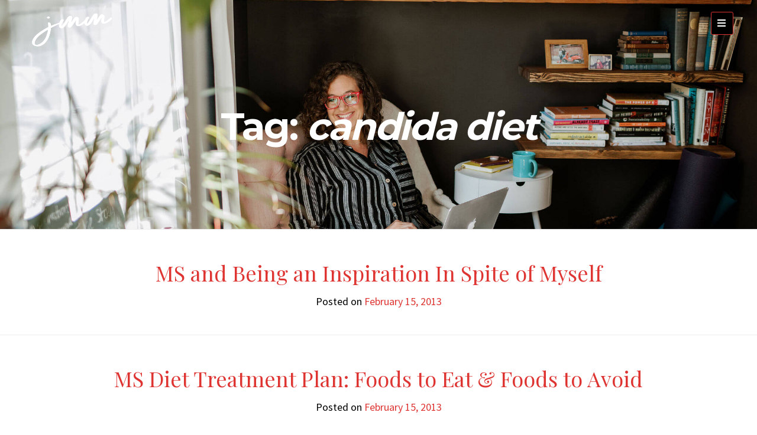

--- FILE ---
content_type: text/html; charset=UTF-8
request_url: https://jannamarlies.com/tag/candida-diet/
body_size: 10624
content:
<!DOCTYPE html>
<html lang="en-US" prefix="og: https://ogp.me/ns#">
<head>
<meta charset="UTF-8">
<meta name="viewport" content="width=device-width, initial-scale=1">
<link rel="profile" href="https://gmpg.org/xfn/11">
<link rel="pingback" href="https://jannamarlies.com/xmlrpc.php"> 

<!-- Search Engine Optimization by Rank Math - https://rankmath.com/ -->
<title>candida diet Archives - janna marlies maron</title>
<meta name="robots" content="index, follow, max-snippet:-1, max-video-preview:-1, max-image-preview:large"/>
<link rel="canonical" href="https://jannamarlies.com/tag/candida-diet/" />
<meta property="og:locale" content="en_US" />
<meta property="og:type" content="article" />
<meta property="og:title" content="candida diet Archives - janna marlies maron" />
<meta property="og:url" content="https://jannamarlies.com/tag/candida-diet/" />
<meta property="og:site_name" content="Janna Marlies Maron" />
<meta property="og:image" content="https://jannamarlies.com/wp-content/uploads/2021/08/cropped-MTTS-Final-Logo_Signature-Mark-sans-XO-3-45.png" />
<meta property="og:image:secure_url" content="https://jannamarlies.com/wp-content/uploads/2021/08/cropped-MTTS-Final-Logo_Signature-Mark-sans-XO-3-45.png" />
<meta property="og:image:width" content="512" />
<meta property="og:image:height" content="512" />
<meta property="og:image:type" content="image/png" />
<meta name="twitter:card" content="summary_large_image" />
<meta name="twitter:title" content="candida diet Archives - janna marlies maron" />
<meta name="twitter:image" content="https://jannamarlies.com/wp-content/uploads/2021/08/cropped-MTTS-Final-Logo_Signature-Mark-sans-XO-3-45.png" />
<meta name="twitter:label1" content="Posts" />
<meta name="twitter:data1" content="3" />
<script type="application/ld+json" class="rank-math-schema">{"@context":"https://schema.org","@graph":[{"@type":"Organization","@id":"https://jannamarlies.com/#organization","name":"Janna Marlies Maron"},{"@type":"WebSite","@id":"https://jannamarlies.com/#website","url":"https://jannamarlies.com","name":"Janna Marlies Maron","publisher":{"@id":"https://jannamarlies.com/#organization"},"inLanguage":"en-US"},{"@type":"CollectionPage","@id":"https://jannamarlies.com/tag/candida-diet/#webpage","url":"https://jannamarlies.com/tag/candida-diet/","name":"candida diet Archives - janna marlies maron","isPartOf":{"@id":"https://jannamarlies.com/#website"},"inLanguage":"en-US"}]}</script>
<!-- /Rank Math WordPress SEO plugin -->

<link rel='dns-prefetch' href='//fonts.googleapis.com' />
<link rel='dns-prefetch' href='//use.fontawesome.com' />
<link rel="alternate" type="application/rss+xml" title="janna marlies maron &raquo; Feed" href="https://jannamarlies.com/feed/" />
<link rel="alternate" type="application/rss+xml" title="janna marlies maron &raquo; Comments Feed" href="https://jannamarlies.com/comments/feed/" />
<link rel="alternate" type="application/rss+xml" title="janna marlies maron &raquo; candida diet Tag Feed" href="https://jannamarlies.com/tag/candida-diet/feed/" />
<style id='wp-img-auto-sizes-contain-inline-css' type='text/css'>
img:is([sizes=auto i],[sizes^="auto," i]){contain-intrinsic-size:3000px 1500px}
/*# sourceURL=wp-img-auto-sizes-contain-inline-css */
</style>

<style id='wp-emoji-styles-inline-css' type='text/css'>

	img.wp-smiley, img.emoji {
		display: inline !important;
		border: none !important;
		box-shadow: none !important;
		height: 1em !important;
		width: 1em !important;
		margin: 0 0.07em !important;
		vertical-align: -0.1em !important;
		background: none !important;
		padding: 0 !important;
	}
/*# sourceURL=wp-emoji-styles-inline-css */
</style>
<link rel='stylesheet' id='wp-block-library-css' href='https://jannamarlies.com/wp-includes/css/dist/block-library/style.min.css?ver=26c3f544e031260e8a196bf517986e2b' type='text/css' media='all' />
<style id='global-styles-inline-css' type='text/css'>
:root{--wp--preset--aspect-ratio--square: 1;--wp--preset--aspect-ratio--4-3: 4/3;--wp--preset--aspect-ratio--3-4: 3/4;--wp--preset--aspect-ratio--3-2: 3/2;--wp--preset--aspect-ratio--2-3: 2/3;--wp--preset--aspect-ratio--16-9: 16/9;--wp--preset--aspect-ratio--9-16: 9/16;--wp--preset--color--black: #000000;--wp--preset--color--cyan-bluish-gray: #abb8c3;--wp--preset--color--white: #ffffff;--wp--preset--color--pale-pink: #f78da7;--wp--preset--color--vivid-red: #cf2e2e;--wp--preset--color--luminous-vivid-orange: #ff6900;--wp--preset--color--luminous-vivid-amber: #fcb900;--wp--preset--color--light-green-cyan: #7bdcb5;--wp--preset--color--vivid-green-cyan: #00d084;--wp--preset--color--pale-cyan-blue: #8ed1fc;--wp--preset--color--vivid-cyan-blue: #0693e3;--wp--preset--color--vivid-purple: #9b51e0;--wp--preset--gradient--vivid-cyan-blue-to-vivid-purple: linear-gradient(135deg,rgb(6,147,227) 0%,rgb(155,81,224) 100%);--wp--preset--gradient--light-green-cyan-to-vivid-green-cyan: linear-gradient(135deg,rgb(122,220,180) 0%,rgb(0,208,130) 100%);--wp--preset--gradient--luminous-vivid-amber-to-luminous-vivid-orange: linear-gradient(135deg,rgb(252,185,0) 0%,rgb(255,105,0) 100%);--wp--preset--gradient--luminous-vivid-orange-to-vivid-red: linear-gradient(135deg,rgb(255,105,0) 0%,rgb(207,46,46) 100%);--wp--preset--gradient--very-light-gray-to-cyan-bluish-gray: linear-gradient(135deg,rgb(238,238,238) 0%,rgb(169,184,195) 100%);--wp--preset--gradient--cool-to-warm-spectrum: linear-gradient(135deg,rgb(74,234,220) 0%,rgb(151,120,209) 20%,rgb(207,42,186) 40%,rgb(238,44,130) 60%,rgb(251,105,98) 80%,rgb(254,248,76) 100%);--wp--preset--gradient--blush-light-purple: linear-gradient(135deg,rgb(255,206,236) 0%,rgb(152,150,240) 100%);--wp--preset--gradient--blush-bordeaux: linear-gradient(135deg,rgb(254,205,165) 0%,rgb(254,45,45) 50%,rgb(107,0,62) 100%);--wp--preset--gradient--luminous-dusk: linear-gradient(135deg,rgb(255,203,112) 0%,rgb(199,81,192) 50%,rgb(65,88,208) 100%);--wp--preset--gradient--pale-ocean: linear-gradient(135deg,rgb(255,245,203) 0%,rgb(182,227,212) 50%,rgb(51,167,181) 100%);--wp--preset--gradient--electric-grass: linear-gradient(135deg,rgb(202,248,128) 0%,rgb(113,206,126) 100%);--wp--preset--gradient--midnight: linear-gradient(135deg,rgb(2,3,129) 0%,rgb(40,116,252) 100%);--wp--preset--font-size--small: 13px;--wp--preset--font-size--medium: 20px;--wp--preset--font-size--large: 36px;--wp--preset--font-size--x-large: 42px;--wp--preset--spacing--20: 0.44rem;--wp--preset--spacing--30: 0.67rem;--wp--preset--spacing--40: 1rem;--wp--preset--spacing--50: 1.5rem;--wp--preset--spacing--60: 2.25rem;--wp--preset--spacing--70: 3.38rem;--wp--preset--spacing--80: 5.06rem;--wp--preset--shadow--natural: 6px 6px 9px rgba(0, 0, 0, 0.2);--wp--preset--shadow--deep: 12px 12px 50px rgba(0, 0, 0, 0.4);--wp--preset--shadow--sharp: 6px 6px 0px rgba(0, 0, 0, 0.2);--wp--preset--shadow--outlined: 6px 6px 0px -3px rgb(255, 255, 255), 6px 6px rgb(0, 0, 0);--wp--preset--shadow--crisp: 6px 6px 0px rgb(0, 0, 0);}:where(.is-layout-flex){gap: 0.5em;}:where(.is-layout-grid){gap: 0.5em;}body .is-layout-flex{display: flex;}.is-layout-flex{flex-wrap: wrap;align-items: center;}.is-layout-flex > :is(*, div){margin: 0;}body .is-layout-grid{display: grid;}.is-layout-grid > :is(*, div){margin: 0;}:where(.wp-block-columns.is-layout-flex){gap: 2em;}:where(.wp-block-columns.is-layout-grid){gap: 2em;}:where(.wp-block-post-template.is-layout-flex){gap: 1.25em;}:where(.wp-block-post-template.is-layout-grid){gap: 1.25em;}.has-black-color{color: var(--wp--preset--color--black) !important;}.has-cyan-bluish-gray-color{color: var(--wp--preset--color--cyan-bluish-gray) !important;}.has-white-color{color: var(--wp--preset--color--white) !important;}.has-pale-pink-color{color: var(--wp--preset--color--pale-pink) !important;}.has-vivid-red-color{color: var(--wp--preset--color--vivid-red) !important;}.has-luminous-vivid-orange-color{color: var(--wp--preset--color--luminous-vivid-orange) !important;}.has-luminous-vivid-amber-color{color: var(--wp--preset--color--luminous-vivid-amber) !important;}.has-light-green-cyan-color{color: var(--wp--preset--color--light-green-cyan) !important;}.has-vivid-green-cyan-color{color: var(--wp--preset--color--vivid-green-cyan) !important;}.has-pale-cyan-blue-color{color: var(--wp--preset--color--pale-cyan-blue) !important;}.has-vivid-cyan-blue-color{color: var(--wp--preset--color--vivid-cyan-blue) !important;}.has-vivid-purple-color{color: var(--wp--preset--color--vivid-purple) !important;}.has-black-background-color{background-color: var(--wp--preset--color--black) !important;}.has-cyan-bluish-gray-background-color{background-color: var(--wp--preset--color--cyan-bluish-gray) !important;}.has-white-background-color{background-color: var(--wp--preset--color--white) !important;}.has-pale-pink-background-color{background-color: var(--wp--preset--color--pale-pink) !important;}.has-vivid-red-background-color{background-color: var(--wp--preset--color--vivid-red) !important;}.has-luminous-vivid-orange-background-color{background-color: var(--wp--preset--color--luminous-vivid-orange) !important;}.has-luminous-vivid-amber-background-color{background-color: var(--wp--preset--color--luminous-vivid-amber) !important;}.has-light-green-cyan-background-color{background-color: var(--wp--preset--color--light-green-cyan) !important;}.has-vivid-green-cyan-background-color{background-color: var(--wp--preset--color--vivid-green-cyan) !important;}.has-pale-cyan-blue-background-color{background-color: var(--wp--preset--color--pale-cyan-blue) !important;}.has-vivid-cyan-blue-background-color{background-color: var(--wp--preset--color--vivid-cyan-blue) !important;}.has-vivid-purple-background-color{background-color: var(--wp--preset--color--vivid-purple) !important;}.has-black-border-color{border-color: var(--wp--preset--color--black) !important;}.has-cyan-bluish-gray-border-color{border-color: var(--wp--preset--color--cyan-bluish-gray) !important;}.has-white-border-color{border-color: var(--wp--preset--color--white) !important;}.has-pale-pink-border-color{border-color: var(--wp--preset--color--pale-pink) !important;}.has-vivid-red-border-color{border-color: var(--wp--preset--color--vivid-red) !important;}.has-luminous-vivid-orange-border-color{border-color: var(--wp--preset--color--luminous-vivid-orange) !important;}.has-luminous-vivid-amber-border-color{border-color: var(--wp--preset--color--luminous-vivid-amber) !important;}.has-light-green-cyan-border-color{border-color: var(--wp--preset--color--light-green-cyan) !important;}.has-vivid-green-cyan-border-color{border-color: var(--wp--preset--color--vivid-green-cyan) !important;}.has-pale-cyan-blue-border-color{border-color: var(--wp--preset--color--pale-cyan-blue) !important;}.has-vivid-cyan-blue-border-color{border-color: var(--wp--preset--color--vivid-cyan-blue) !important;}.has-vivid-purple-border-color{border-color: var(--wp--preset--color--vivid-purple) !important;}.has-vivid-cyan-blue-to-vivid-purple-gradient-background{background: var(--wp--preset--gradient--vivid-cyan-blue-to-vivid-purple) !important;}.has-light-green-cyan-to-vivid-green-cyan-gradient-background{background: var(--wp--preset--gradient--light-green-cyan-to-vivid-green-cyan) !important;}.has-luminous-vivid-amber-to-luminous-vivid-orange-gradient-background{background: var(--wp--preset--gradient--luminous-vivid-amber-to-luminous-vivid-orange) !important;}.has-luminous-vivid-orange-to-vivid-red-gradient-background{background: var(--wp--preset--gradient--luminous-vivid-orange-to-vivid-red) !important;}.has-very-light-gray-to-cyan-bluish-gray-gradient-background{background: var(--wp--preset--gradient--very-light-gray-to-cyan-bluish-gray) !important;}.has-cool-to-warm-spectrum-gradient-background{background: var(--wp--preset--gradient--cool-to-warm-spectrum) !important;}.has-blush-light-purple-gradient-background{background: var(--wp--preset--gradient--blush-light-purple) !important;}.has-blush-bordeaux-gradient-background{background: var(--wp--preset--gradient--blush-bordeaux) !important;}.has-luminous-dusk-gradient-background{background: var(--wp--preset--gradient--luminous-dusk) !important;}.has-pale-ocean-gradient-background{background: var(--wp--preset--gradient--pale-ocean) !important;}.has-electric-grass-gradient-background{background: var(--wp--preset--gradient--electric-grass) !important;}.has-midnight-gradient-background{background: var(--wp--preset--gradient--midnight) !important;}.has-small-font-size{font-size: var(--wp--preset--font-size--small) !important;}.has-medium-font-size{font-size: var(--wp--preset--font-size--medium) !important;}.has-large-font-size{font-size: var(--wp--preset--font-size--large) !important;}.has-x-large-font-size{font-size: var(--wp--preset--font-size--x-large) !important;}
/*# sourceURL=global-styles-inline-css */
</style>

<style id='classic-theme-styles-inline-css' type='text/css'>
/*! This file is auto-generated */
.wp-block-button__link{color:#fff;background-color:#32373c;border-radius:9999px;box-shadow:none;text-decoration:none;padding:calc(.667em + 2px) calc(1.333em + 2px);font-size:1.125em}.wp-block-file__button{background:#32373c;color:#fff;text-decoration:none}
/*# sourceURL=/wp-includes/css/classic-themes.min.css */
</style>
<link rel='stylesheet' id='convertkit-broadcasts-css' href='https://jannamarlies.com/wp-content/plugins/convertkit/resources/frontend/css/broadcasts.css?ver=3.1.4' type='text/css' media='all' />
<link rel='stylesheet' id='convertkit-button-css' href='https://jannamarlies.com/wp-content/plugins/convertkit/resources/frontend/css/button.css?ver=3.1.4' type='text/css' media='all' />
<style id='wp-block-button-inline-css' type='text/css'>
.wp-block-button__link{align-content:center;box-sizing:border-box;cursor:pointer;display:inline-block;height:100%;text-align:center;word-break:break-word}.wp-block-button__link.aligncenter{text-align:center}.wp-block-button__link.alignright{text-align:right}:where(.wp-block-button__link){border-radius:9999px;box-shadow:none;padding:calc(.667em + 2px) calc(1.333em + 2px);text-decoration:none}.wp-block-button[style*=text-decoration] .wp-block-button__link{text-decoration:inherit}.wp-block-buttons>.wp-block-button.has-custom-width{max-width:none}.wp-block-buttons>.wp-block-button.has-custom-width .wp-block-button__link{width:100%}.wp-block-buttons>.wp-block-button.has-custom-font-size .wp-block-button__link{font-size:inherit}.wp-block-buttons>.wp-block-button.wp-block-button__width-25{width:calc(25% - var(--wp--style--block-gap, .5em)*.75)}.wp-block-buttons>.wp-block-button.wp-block-button__width-50{width:calc(50% - var(--wp--style--block-gap, .5em)*.5)}.wp-block-buttons>.wp-block-button.wp-block-button__width-75{width:calc(75% - var(--wp--style--block-gap, .5em)*.25)}.wp-block-buttons>.wp-block-button.wp-block-button__width-100{flex-basis:100%;width:100%}.wp-block-buttons.is-vertical>.wp-block-button.wp-block-button__width-25{width:25%}.wp-block-buttons.is-vertical>.wp-block-button.wp-block-button__width-50{width:50%}.wp-block-buttons.is-vertical>.wp-block-button.wp-block-button__width-75{width:75%}.wp-block-button.is-style-squared,.wp-block-button__link.wp-block-button.is-style-squared{border-radius:0}.wp-block-button.no-border-radius,.wp-block-button__link.no-border-radius{border-radius:0!important}:root :where(.wp-block-button .wp-block-button__link.is-style-outline),:root :where(.wp-block-button.is-style-outline>.wp-block-button__link){border:2px solid;padding:.667em 1.333em}:root :where(.wp-block-button .wp-block-button__link.is-style-outline:not(.has-text-color)),:root :where(.wp-block-button.is-style-outline>.wp-block-button__link:not(.has-text-color)){color:currentColor}:root :where(.wp-block-button .wp-block-button__link.is-style-outline:not(.has-background)),:root :where(.wp-block-button.is-style-outline>.wp-block-button__link:not(.has-background)){background-color:initial;background-image:none}
/*# sourceURL=https://jannamarlies.com/wp-includes/blocks/button/style.min.css */
</style>
<link rel='stylesheet' id='convertkit-form-css' href='https://jannamarlies.com/wp-content/plugins/convertkit/resources/frontend/css/form.css?ver=3.1.4' type='text/css' media='all' />
<link rel='stylesheet' id='convertkit-form-builder-field-css' href='https://jannamarlies.com/wp-content/plugins/convertkit/resources/frontend/css/form-builder.css?ver=3.1.4' type='text/css' media='all' />
<link rel='stylesheet' id='convertkit-form-builder-css' href='https://jannamarlies.com/wp-content/plugins/convertkit/resources/frontend/css/form-builder.css?ver=3.1.4' type='text/css' media='all' />
<link rel='stylesheet' id='contact-form-7-css' href='https://jannamarlies.com/wp-content/plugins/contact-form-7/includes/css/styles.css?ver=6.1.4' type='text/css' media='all' />
<link rel='stylesheet' id='mt-clients-style-css' href='https://jannamarlies.com/wp-content/plugins/mt_clients/css/grid.css?ver=26c3f544e031260e8a196bf517986e2b' type='text/css' media='all' />
<link rel='stylesheet' id='mt-columns-grid-css' href='https://jannamarlies.com/wp-content/plugins/mt_columns/css/grid.css?ver=26c3f544e031260e8a196bf517986e2b' type='text/css' media='all' />
<link rel='stylesheet' id='mt-projects-style-css' href='https://jannamarlies.com/wp-content/plugins/mt_projects/css/grid.css?ver=26c3f544e031260e8a196bf517986e2b' type='text/css' media='all' />
<link rel='stylesheet' id='mt-projects-style-css-css' href='https://jannamarlies.com/wp-content/plugins/mt_projects/css/mt-projects-style.css?ver=26c3f544e031260e8a196bf517986e2b' type='text/css' media='all' />
<link rel='stylesheet' id='mt-projects-luna-css-css' href='https://jannamarlies.com/wp-content/plugins/mt_projects/css/mt-projects-luna.css?ver=26c3f544e031260e8a196bf517986e2b' type='text/css' media='all' />
<link rel='stylesheet' id='mt-projects-venture-css-css' href='https://jannamarlies.com/wp-content/plugins/mt_projects/css/mt-projects-venture.css?ver=26c3f544e031260e8a196bf517986e2b' type='text/css' media='all' />
<link rel='stylesheet' id='mt-services-style-css' href='https://jannamarlies.com/wp-content/plugins/mt_services/css/grid.css?ver=26c3f544e031260e8a196bf517986e2b' type='text/css' media='all' />
<link rel='stylesheet' id='mt-skills-grid-css' href='https://jannamarlies.com/wp-content/plugins/mt_skills/css/grid.css?ver=26c3f544e031260e8a196bf517986e2b' type='text/css' media='all' />
<link rel='stylesheet' id='mt-skills-style-css' href='https://jannamarlies.com/wp-content/plugins/mt_skills/css/style.css?ver=26c3f544e031260e8a196bf517986e2b' type='text/css' media='all' />
<link rel='stylesheet' id='mt-testimonials-style-css' href='https://jannamarlies.com/wp-content/plugins/mt_testimonials/css/grid.css?ver=26c3f544e031260e8a196bf517986e2b' type='text/css' media='all' />
<link rel='stylesheet' id='proper-style-css' href='https://jannamarlies.com/wp-content/themes/proper_mt/style.css?ver=26c3f544e031260e8a196bf517986e2b' type='text/css' media='all' />
<link rel='stylesheet' id='proper-open-headings-css' href='//fonts.googleapis.com/css?family=Playfair+Display%3A400%2C400italic%7CSource+Sans+Pro%3A400%2C600%2C300italic%7CMontserrat%3A700&#038;ver=26c3f544e031260e8a196bf517986e2b' type='text/css' media='all' />
<link rel='stylesheet' id='proper-open-body-css' href='//fonts.googleapis.com/css?family=Playfair+Display%3A400%2C400italic%7CSource+Sans+Pro%3A400%2C600%2C300italic%7CMontserrat%3A700&#038;ver=26c3f544e031260e8a196bf517986e2b' type='text/css' media='all' />
<link rel='stylesheet' id='proper-animate-css' href='https://jannamarlies.com/wp-content/themes/proper_mt/css/animate.css?ver=26c3f544e031260e8a196bf517986e2b' type='text/css' media='all' />
<link rel='stylesheet' id='proper-menu-css' href='https://jannamarlies.com/wp-content/themes/proper_mt/css/jPushMenu.css?ver=26c3f544e031260e8a196bf517986e2b' type='text/css' media='all' />
<link rel='stylesheet' id='proper-slick-css' href='https://jannamarlies.com/wp-content/themes/proper_mt/css/slick.css?ver=26c3f544e031260e8a196bf517986e2b' type='text/css' media='all' />
<link rel='stylesheet' id='proper-slick-dots-css' href='https://jannamarlies.com/wp-content/themes/proper_mt/css/mt-slick-dots.css?ver=26c3f544e031260e8a196bf517986e2b' type='text/css' media='all' />
<link rel='stylesheet' id='proper-font-awesome-css' href='https://jannamarlies.com/wp-content/themes/proper_mt/fonts/font-awesome.css?ver=26c3f544e031260e8a196bf517986e2b' type='text/css' media='all' />
<link rel='stylesheet' id='proper-column-clear-css' href='https://jannamarlies.com/wp-content/themes/proper_mt/css/mt-column-clear.css?ver=26c3f544e031260e8a196bf517986e2b' type='text/css' media='all' />
<link rel='stylesheet' id='bfa-font-awesome-css' href='https://use.fontawesome.com/releases/v5.15.4/css/all.css?ver=2.0.3' type='text/css' media='all' />
<link rel='stylesheet' id='bfa-font-awesome-v4-shim-css' href='https://use.fontawesome.com/releases/v5.15.4/css/v4-shims.css?ver=2.0.3' type='text/css' media='all' />
<style id='bfa-font-awesome-v4-shim-inline-css' type='text/css'>

			@font-face {
				font-family: 'FontAwesome';
				src: url('https://use.fontawesome.com/releases/v5.15.4/webfonts/fa-brands-400.eot'),
				url('https://use.fontawesome.com/releases/v5.15.4/webfonts/fa-brands-400.eot?#iefix') format('embedded-opentype'),
				url('https://use.fontawesome.com/releases/v5.15.4/webfonts/fa-brands-400.woff2') format('woff2'),
				url('https://use.fontawesome.com/releases/v5.15.4/webfonts/fa-brands-400.woff') format('woff'),
				url('https://use.fontawesome.com/releases/v5.15.4/webfonts/fa-brands-400.ttf') format('truetype'),
				url('https://use.fontawesome.com/releases/v5.15.4/webfonts/fa-brands-400.svg#fontawesome') format('svg');
			}

			@font-face {
				font-family: 'FontAwesome';
				src: url('https://use.fontawesome.com/releases/v5.15.4/webfonts/fa-solid-900.eot'),
				url('https://use.fontawesome.com/releases/v5.15.4/webfonts/fa-solid-900.eot?#iefix') format('embedded-opentype'),
				url('https://use.fontawesome.com/releases/v5.15.4/webfonts/fa-solid-900.woff2') format('woff2'),
				url('https://use.fontawesome.com/releases/v5.15.4/webfonts/fa-solid-900.woff') format('woff'),
				url('https://use.fontawesome.com/releases/v5.15.4/webfonts/fa-solid-900.ttf') format('truetype'),
				url('https://use.fontawesome.com/releases/v5.15.4/webfonts/fa-solid-900.svg#fontawesome') format('svg');
			}

			@font-face {
				font-family: 'FontAwesome';
				src: url('https://use.fontawesome.com/releases/v5.15.4/webfonts/fa-regular-400.eot'),
				url('https://use.fontawesome.com/releases/v5.15.4/webfonts/fa-regular-400.eot?#iefix') format('embedded-opentype'),
				url('https://use.fontawesome.com/releases/v5.15.4/webfonts/fa-regular-400.woff2') format('woff2'),
				url('https://use.fontawesome.com/releases/v5.15.4/webfonts/fa-regular-400.woff') format('woff'),
				url('https://use.fontawesome.com/releases/v5.15.4/webfonts/fa-regular-400.ttf') format('truetype'),
				url('https://use.fontawesome.com/releases/v5.15.4/webfonts/fa-regular-400.svg#fontawesome') format('svg');
				unicode-range: U+F004-F005,U+F007,U+F017,U+F022,U+F024,U+F02E,U+F03E,U+F044,U+F057-F059,U+F06E,U+F070,U+F075,U+F07B-F07C,U+F080,U+F086,U+F089,U+F094,U+F09D,U+F0A0,U+F0A4-F0A7,U+F0C5,U+F0C7-F0C8,U+F0E0,U+F0EB,U+F0F3,U+F0F8,U+F0FE,U+F111,U+F118-F11A,U+F11C,U+F133,U+F144,U+F146,U+F14A,U+F14D-F14E,U+F150-F152,U+F15B-F15C,U+F164-F165,U+F185-F186,U+F191-F192,U+F1AD,U+F1C1-F1C9,U+F1CD,U+F1D8,U+F1E3,U+F1EA,U+F1F6,U+F1F9,U+F20A,U+F247-F249,U+F24D,U+F254-F25B,U+F25D,U+F267,U+F271-F274,U+F279,U+F28B,U+F28D,U+F2B5-F2B6,U+F2B9,U+F2BB,U+F2BD,U+F2C1-F2C2,U+F2D0,U+F2D2,U+F2DC,U+F2ED,U+F328,U+F358-F35B,U+F3A5,U+F3D1,U+F410,U+F4AD;
			}
		
/*# sourceURL=bfa-font-awesome-v4-shim-inline-css */
</style>
<script type="text/javascript" src="https://jannamarlies.com/wp-includes/js/jquery/jquery.min.js?ver=3.7.1" id="jquery-core-js"></script>
<script type="text/javascript" src="https://jannamarlies.com/wp-includes/js/jquery/jquery-migrate.min.js?ver=3.4.1" id="jquery-migrate-js"></script>
<link rel="https://api.w.org/" href="https://jannamarlies.com/wp-json/" /><link rel="alternate" title="JSON" type="application/json" href="https://jannamarlies.com/wp-json/wp/v2/tags/173" /><link rel="EditURI" type="application/rsd+xml" title="RSD" href="https://jannamarlies.com/xmlrpc.php?rsd" />

<!--[if lt IE 9]>
<script src="https://jannamarlies.com/wp-content/themes/proper_mt/js/html5shiv.js"></script>
<![endif]-->
	<!-- proper customizer CSS --> 
	<style> 
		
				
				
				.navigation-container .toggle-menu { background-color: #000000; }
				
				.navigation-container .toggle-menu:hover { background-color: #eaa819; }
				
				.navigation-container .toggle-menu:hover { border-color: #eaa819; }
				
		 
		.cbp-spmenu a:hover, .main-navigation a:hover { color: #eaa819; } 
				
				
				.main-navigation a, .cbp-spmenu a { font-size: 18px; } 
		 
		
		
		
				.home-widget-one { background: #afaeae; } 
				
				.home-widget-one h1, .home-widget-one h2, .home-widget-one h3, .home-widget-one h4, .home-widget-one h5, .home-widget-one h6 { color: #000000; } 
				
		 
		.home-widget-one, .home-widget-one p { color: #000000; } 
				
				.home-widget-one a { color: #de3533; } 
				
				.home-widget-one a:hover { color: #f4bac5; } 
				
				.home-widget-one button { background: #de3533; } 
				
		 
		.home-widget-one button { border-color: #de3533; }   
		 
		
				.home-widget-one button:hover { background: #f4bac5; } 
				
				.home-widget-one button:hover { border-color: #f4bac5; } 
				
				.home-widget-two { background: #f2f2f2; } 
				
				.home-widget-two h1, .home-widget-two h2, .home-widget-two h3, .home-widget-two h4, .home-widget-two h5, .home-widget-two h6 { color: #000000; } 
				
				.home-widget-two, .home-widget-two p { color: #000000; } 
				
				.home-widget-two a { color: #de3533; } 
		 
		
				.home-widget-two a:hover { color: #f4bac5; } 
				
				.home-widget-two button { background: #de3533; } 
				
		 
		.home-widget-two button { border-color: #de3533; }   
		 
		
				.home-widget-two button:hover { background: #f4bac5; } 
				
				.home-widget-two button:hover { border-color: #f4bac5; } 
				
				.home-widget-three { background: #ffffff; } 
				
				.home-widget-three h1, .home-widget-three h2, .home-widget-three h3, .home-widget-three h4, .home-widget-three h5, .home-widget-three h6 { color: #000000; } 
				
				.home-widget-three, .home-widget-three p { color: #000000; } 
				
				.home-widget-three a { color: #de3533; } 
		 
		
				.home-widget-three a:hover { color: #f4bac5; } 
				 
				.home-widget-three button { background: #de3533; } 
				
		 
		.home-widget-three button { border-color: #de3533; }   
				
				.home-widget-three button:hover { background: #f4bac5; } 
				
				.home-widget-three button:hover { border-color: #f4bac5; } 
				
				.home-widget-four { background: #f2f2f2; } 
				
				.home-widget-four h1, .home-widget-four h2, .home-widget-four h3, .home-widget-four h4, .home-widget-four h5, .home-widget-four h6 { color: #000000; } 
				
				.home-widget-four, .home-widget-four p { color: #000000; } 
				
				.home-widget-four a { color: #de3533; } 
				
				.home-widget-four a:hover { color: #f4bac5; } 
				
				.home-widget-four button { background: #de3533; } 
				
		 
		.home-widget-four button { border-color: #de3533; }   
				
				.home-widget-four button:hover { background: #f4bac5; } 
				
				.home-widget-four button:hover { border-color: #f4bac5; } 
				
				.home-widget-five { background: #ffffff; } 
				
				
				
				
		 
		
				
				
				
				
		
		 
		
				
				  
				
				
				
				
				
				
		
				
				
				
				
		 
		  
		  
		
				.footer-cta button { background: #707070; } 
				
		 
		.footer-cta button { border-color: #707070; }   
				
				
		 
		
		 
		body, textarea, p { color: #000000; }
				
				a { color: #de3533; } 
				
				a:hover { color: #f4bac5; }
				
				
		
		
				body, p { font-size: 18px; } 
				
		 
		
				
				
				
				.social-media-icons li .fa:hover { color: #eaa819; }
				
				
				button, input[type="button"], input[type="reset"], input[type="submit"] { background: #de3533; }  
				
		 
		button, input[type="button"], input[type="reset"], input[type="submit"] { border-color: #de3533; }   
				
				button:hover, input[type="button"]:hover, input[type="reset"]:hover, input[type="submit"]:hover { background: #f4bac5; } 
				
				button:hover, input[type="button"]:hover, input[type="reset"]:hover, input[type="submit"]:hover { border-color: #f4bac5; }  
				
		
		 
		
		 
		
				
				 .hero-content button { background-color: #de3533; }
				
				 .hero-content button { border-color: #de3533; }
				
				 .hero-content button:hover { background-color: #f4bac5; } 
		 
		
				 .hero-content button:hover { border-color: #f4bac5; } 
		 
		
		
		  
		 #mt-services .service-content .fa, .shortcodes .service-content .fa  { color: #69bbbb; }   
		 
		
				
		  
		 #mt-services .service-content .fa, .shortcodes .service-content .fa  { border-color: #69bbbb; }  
		 
		
		 
		
				
		
		  
		
		 
		
				
				
		 
		
		 
		
		
		
				
		 
		 #secondary > #mt-testimonials .testimonial p, .shortcodes .testimonial p  { color: #000000; }
				
				#secondary > #mt-testimonials .testimonial p, .shortcodes .testimonial p  { font-style: normal; }
				
		 
		
				
		 
		 
		
		 
		
		
		 
		#mt-columns .fa { color: #69bbbb; }   
		 
		
		
		 
		
		 
		
		 
		
		 
		
		 
		
		 
		
		 
		
		 
		
				.news-info > div { text-align: left; }
				
		
		.slick-dots li button { background: transparent none repeat scroll 0 0 !important; }
		
		#home-hero button.slick-prev, #home-hero button.slick-next { 
			background: transparent !important; 
			border-color:transparent !important; 
		} 
		
				.slick-dots li button::before { color: #eaa819; } 
				
				.slick-prev::before, .slick-next::before  { color: #eaa819; } 
		 
		
		
		  
	</style>
	
	<link rel="shortcut icon" href="https://jannamarlies.com/wp-content/uploads/2021/08/MTTS-Final-Logo_Signature-Mark-sans-XO-3-45.png" />
 
	
<link rel="icon" href="https://jannamarlies.com/wp-content/uploads/2021/08/cropped-MTTS-Final-Logo_Signature-Mark-sans-XO-3-45-32x32.png" sizes="32x32" />
<link rel="icon" href="https://jannamarlies.com/wp-content/uploads/2021/08/cropped-MTTS-Final-Logo_Signature-Mark-sans-XO-3-45-192x192.png" sizes="192x192" />
<link rel="apple-touch-icon" href="https://jannamarlies.com/wp-content/uploads/2021/08/cropped-MTTS-Final-Logo_Signature-Mark-sans-XO-3-45-180x180.png" />
<meta name="msapplication-TileImage" content="https://jannamarlies.com/wp-content/uploads/2021/08/cropped-MTTS-Final-Logo_Signature-Mark-sans-XO-3-45-270x270.png" />

<!-- BEGIN Analytics Insights v6.3.12 - https://wordpress.org/plugins/analytics-insights/ -->
<script async src="https://www.googletagmanager.com/gtag/js?id=G-ZEVXYR311H"></script>
<script>
  window.dataLayer = window.dataLayer || [];
  function gtag(){dataLayer.push(arguments);}
  gtag('js', new Date());
  gtag('config', 'G-ZEVXYR311H', {
	'anonymize_ip': true
  });
  if (window.performance) {
    var timeSincePageLoad = Math.round(performance.now());
    gtag('event', 'timing_complete', {
      'name': 'load',
      'value': timeSincePageLoad,
      'event_category': 'JS Dependencies'
    });
  }
</script>
<!-- END Analytics Insights -->
		<style type="text/css" id="wp-custom-css">
			body.page-id-2394 .page-entry-header .entry-title { display: none; }
body.page-id-2917 .page-entry-header .entry-title { display: none; }
		</style>
		</head>

<body class="archive tag tag-candida-diet tag-173 wp-theme-proper_mt">
<div id="page" class="hfeed site">
	<a class="skip-link screen-reader-text" href="#content">Skip to content</a>

	<header id="masthead" class="site-header animated fadeIn delay-2" role="banner">
		<div class="site-branding">
			
                          
    			<div class="site-logo site-title"> 
       				<a href='https://jannamarlies.com/' title='janna marlies maron' rel='home'>
                    <img src='https://jannamarlies.com/wp-content/uploads/2021/08/MTTS-Final-Logo_Signature-Mark-sans-XO-2.png' width="170" alt="janna marlies maron">
                    </a> 
    			</div><!-- site-logo -->
                
			 
            
		</div><!-- .site-branding -->
        
    
				<div class="navigation-container">
        			<button class="toggle-menu menu-right push-body">
            
            		<i class="fa fa-bars"></i>            
            		</button>
        		</div>
        
			</header><!-- #masthead -->
    
    		<nav class="cbp-spmenu cbp-spmenu-vertical cbp-spmenu-right">
        		<div class="menu-menu-1-container"><ul id="menu-menu-1" class="menu"><li id="menu-item-2254" class="menu-item menu-item-type-post_type menu-item-object-page menu-item-home menu-item-2254"><a href="https://jannamarlies.com/">Home</a></li>
<li id="menu-item-2255" class="menu-item menu-item-type-post_type menu-item-object-page menu-item-2255"><a href="https://jannamarlies.com/about/">about</a></li>
<li id="menu-item-2605" class="menu-item menu-item-type-post_type menu-item-object-page menu-item-2605"><a href="https://jannamarlies.com/work-with-me/">work with me</a></li>
<li id="menu-item-8431" class="menu-item menu-item-type-custom menu-item-object-custom menu-item-8431"><a href="https://moretothestory.co/testimonials/">testimonials</a></li>
<li id="menu-item-2271" class="menu-item menu-item-type-post_type menu-item-object-page menu-item-2271"><a href="https://jannamarlies.com/resources/">resources</a></li>
<li id="menu-item-8594" class="menu-item menu-item-type-custom menu-item-object-custom menu-item-8594"><a href="https://moretothestorypodcast.substack.com/">podcast</a></li>
<li id="menu-item-8595" class="menu-item menu-item-type-custom menu-item-object-custom menu-item-8595"><a href="https://moretothestory.kit.com/">blog</a></li>
</ul></div>    		</nav>
    
         
    

	<div id="content" class="site-content">

	<header class="page-entry-header"> 
    	<div class="grid grid-pad overflow">
        	<div class="col-1-1">
            	<div class="animated fadeInUp delay">
					<h1 class="entry-title">Tag: <span>candida diet</span></h1>                </div>
            </div>
        </div>
        <div class="page-bg-image" data-parallax="scroll" data-image-src="https://jannamarlies.com/wp-content/uploads/2021/08/Janna_Branding_2021-183.jpg" data-z-index="1"></div> 
	</header><!-- .entry-header -->

<section id="archive-content-container" class="animated fadeIn delay-2">    
	<div id="primary" class="content-area">
		<main id="main" class="site-main" role="main">

		
						
				
<article id="post-945" class="post-945 post type-post status-publish format-standard has-post-thumbnail hentry category-food category-health-nutrition category-multiple-sclerosis tag-candida-diet tag-diet tag-food-2 tag-inspiration tag-ms tag-multiple-sclerosis-2">
	<div class="grid grid-pad">
    	<div class="col-1-1">
            <header class="entry-header">
                <h1 class="entry-title"><a href="https://jannamarlies.com/2013/02/15/ms-and-being-an-inspiration-in-spite-of-myself/" rel="bookmark">MS and Being an Inspiration In Spite of Myself</a></h1>                
                 
                
                                <div class="entry-meta">
                    <span class="posted-on">Posted on <a href="https://jannamarlies.com/2013/02/15/ms-and-being-an-inspiration-in-spite-of-myself/" rel="bookmark"><time class="entry-date published" datetime="2013-02-15T09:00:35-08:00">February 15, 2013</time><time class="updated" datetime="2022-07-12T02:15:58-07:00">July 12, 2022</time></a></span><span class="byline"> by <span class="author vcard"><a class="url fn n" href="https://jannamarlies.com/author/admin/">Janna Maron</a></span></span>                </div><!-- .entry-meta -->
                            </header><!-- .entry-header -->
      	</div>
  	</div>
</article><!-- #post-## -->
			
				
<article id="post-1090" class="post-1090 post type-post status-publish format-standard hentry category-food category-health-nutrition category-multiple-sclerosis tag-ann-boroch tag-candida-diet tag-healing-multiple-sclerosis tag-ms tag-multiple-sclerosis-2">
	<div class="grid grid-pad">
    	<div class="col-1-1">
            <header class="entry-header">
                <h1 class="entry-title"><a href="https://jannamarlies.com/2013/02/15/ms-diet-treatment-plan-foods-to-eat-foods-to-avoid/" rel="bookmark">MS Diet Treatment Plan: Foods to Eat &#038; Foods to Avoid</a></h1>                
                 
                
                                <div class="entry-meta">
                    <span class="posted-on">Posted on <a href="https://jannamarlies.com/2013/02/15/ms-diet-treatment-plan-foods-to-eat-foods-to-avoid/" rel="bookmark"><time class="entry-date published" datetime="2013-02-15T08:30:03-08:00">February 15, 2013</time><time class="updated" datetime="2016-12-20T17:42:11-08:00">December 20, 2016</time></a></span><span class="byline"> by <span class="author vcard"><a class="url fn n" href="https://jannamarlies.com/author/admin/">Janna Maron</a></span></span>                </div><!-- .entry-meta -->
                            </header><!-- .entry-header -->
      	</div>
  	</div>
</article><!-- #post-## -->
			
				
<article id="post-944" class="post-944 post type-post status-publish format-standard has-post-thumbnail hentry category-food category-health-nutrition category-multiple-sclerosis tag-candida-diet tag-dr-ann-boroch tag-healing-multiple-sclerosis tag-ms">
	<div class="grid grid-pad">
    	<div class="col-1-1">
            <header class="entry-header">
                <h1 class="entry-title"><a href="https://jannamarlies.com/2013/02/08/ms-and-the-difference-between-believing-and-knowing/" rel="bookmark">MS and the Difference Between Believing and Knowing</a></h1>                
                 
                
                                <div class="entry-meta">
                    <span class="posted-on">Posted on <a href="https://jannamarlies.com/2013/02/08/ms-and-the-difference-between-believing-and-knowing/" rel="bookmark"><time class="entry-date published" datetime="2013-02-08T09:00:59-08:00">February 8, 2013</time><time class="updated" datetime="2015-12-27T17:28:55-08:00">December 27, 2015</time></a></span><span class="byline"> by <span class="author vcard"><a class="url fn n" href="https://jannamarlies.com/author/admin/">Janna Maron</a></span></span>                </div><!-- .entry-meta -->
                            </header><!-- .entry-header -->
      	</div>
  	</div>
</article><!-- #post-## -->
			
			
		
		</main><!-- #main -->
	</div><!-- #primary -->
</section>

	</div><!-- #content -->
    
    
    
	<footer id="colophon" class="site-footer" role="contentinfo">
    		 
			              
    			<div class="site-logo site-title"> 
       				<a href='https://jannamarlies.com/' title='janna marlies maron' rel='home'>
                    <img src='https://jannamarlies.com/wp-content/uploads/2021/08/MTTS-Final-Logo_Signature-Mark-sans-XO-3-45.png' width="120" alt="janna marlies maron">
                    </a> 
    			</div><!-- site-logo -->
                
			            
                    
        	        
    			<div class="grid grid-pad">
        
        							<div class="col-1-1">
            			<aside id="custom_html-2" class="widget_text widget widget_custom_html"><h1 class="widget-title">Let&#8217;s Stay In Touch</h1><div class="textwidget custom-html-widget">Sign up for my email list and get my FREE download to help you bust through the two most common fears holding you back from writing your book.<br>
<div class="convertkit-form wp-block-convertkit-form" style=""><script async data-uid="980ce6c55e" src="https://moretothestory.ck.page/980ce6c55e/index.js" data-jetpack-boost="ignore" data-no-defer="1" nowprocket></script></div></div></aside>					</div>
            	            	            	            	            
        	</div>
        
     	       
		<div class="site-info">
        
        	 
        
        		                
					<div class="grid grid-pad">
        				<div class="col-1-1">
            							
    	<ul class='social-media-icons'>
             
        	                                    	<li>
                <a href="https://www.linkedin.com/in/jannamarlies" target="_blank">
                <i class="fa fa-linkedin"></i>
                </a>
                </li>
			                                    	<li>
                <a href="https://instagram.com/jannamarlies" target="_blank">
                <i class="fa fa-instagram"></i>
                </a>
                </li>
			                                                                                                                                     
             
                                                                                                                         
             
                        	<li>
                <a href="/cdn-cgi/l/email-protection#701a1d03301a111e1e111d11021c1915035e131f1d" target="_blank">
                <i class="fa fa-envelope"></i>  
                </a>
                </li>
			 
             
             
            
    	</ul> 
              

	<div class="textwidget custom-html-widget"><a href="https://jannamarlies.com/privacy-policy/" target="_blank">Privacy Policy</a> | <a href="https://jannamarlies.com/terms-of-use/" target="_blank">Terms of Use</a></div>						</div><!-- col-1-1 -->
        			</div><!-- grid -->
                    
            	        
        	        
        	            
				 
        			janna marlies maron © 2025				                
        	            
		</div><!-- .site-info -->
        
	</footer><!-- #colophon -->
</div><!-- #page -->

<script data-cfasync="false" src="/cdn-cgi/scripts/5c5dd728/cloudflare-static/email-decode.min.js"></script><script type="speculationrules">
{"prefetch":[{"source":"document","where":{"and":[{"href_matches":"/*"},{"not":{"href_matches":["/wp-*.php","/wp-admin/*","/wp-content/uploads/*","/wp-content/*","/wp-content/plugins/*","/wp-content/themes/proper_mt/*","/*\\?(.+)"]}},{"not":{"selector_matches":"a[rel~=\"nofollow\"]"}},{"not":{"selector_matches":".no-prefetch, .no-prefetch a"}}]},"eagerness":"conservative"}]}
</script>
<script type="text/javascript" id="convertkit-broadcasts-js-extra">
/* <![CDATA[ */
var convertkit_broadcasts = {"ajax_url":"https://jannamarlies.com/wp-admin/admin-ajax.php","action":"convertkit_broadcasts_render","debug":""};
//# sourceURL=convertkit-broadcasts-js-extra
/* ]]> */
</script>
<script type="text/javascript" src="https://jannamarlies.com/wp-content/plugins/convertkit/resources/frontend/js/broadcasts.js?ver=3.1.4" id="convertkit-broadcasts-js"></script>
<script type="text/javascript" src="https://jannamarlies.com/wp-includes/js/dist/hooks.min.js?ver=dd5603f07f9220ed27f1" id="wp-hooks-js"></script>
<script type="text/javascript" src="https://jannamarlies.com/wp-includes/js/dist/i18n.min.js?ver=c26c3dc7bed366793375" id="wp-i18n-js"></script>
<script type="text/javascript" id="wp-i18n-js-after">
/* <![CDATA[ */
wp.i18n.setLocaleData( { 'text direction\u0004ltr': [ 'ltr' ] } );
//# sourceURL=wp-i18n-js-after
/* ]]> */
</script>
<script type="text/javascript" src="https://jannamarlies.com/wp-content/plugins/contact-form-7/includes/swv/js/index.js?ver=6.1.4" id="swv-js"></script>
<script type="text/javascript" id="contact-form-7-js-before">
/* <![CDATA[ */
var wpcf7 = {
    "api": {
        "root": "https:\/\/jannamarlies.com\/wp-json\/",
        "namespace": "contact-form-7\/v1"
    },
    "cached": 1
};
//# sourceURL=contact-form-7-js-before
/* ]]> */
</script>
<script type="text/javascript" src="https://jannamarlies.com/wp-content/plugins/contact-form-7/includes/js/index.js?ver=6.1.4" id="contact-form-7-js"></script>
<script type="text/javascript" src="https://jannamarlies.com/wp-content/plugins/mt_skills/js/inview.js?ver=26c3f544e031260e8a196bf517986e2b" id="mt-skills-waypoint-js"></script>
<script type="text/javascript" src="https://jannamarlies.com/wp-content/plugins/mt_skills/js/skillbars.js?ver=26c3f544e031260e8a196bf517986e2b" id="mt-skills-script-js"></script>
<script type="text/javascript" src="https://jannamarlies.com/wp-content/themes/proper_mt/js/navigation.js?ver=20120206" id="proper-navigation-js"></script>
<script type="text/javascript" src="https://jannamarlies.com/wp-content/themes/proper_mt/js/skip-link-focus-fix.js?ver=20130115" id="proper-skip-link-focus-fix-js"></script>
<script type="text/javascript" src="https://jannamarlies.com/wp-content/themes/proper_mt/js/jPushMenu.js?ver=26c3f544e031260e8a196bf517986e2b" id="proper-menu-js"></script>
<script type="text/javascript" src="https://jannamarlies.com/wp-content/themes/proper_mt/js/menu.script.js?ver=26c3f544e031260e8a196bf517986e2b" id="proper-menu-script-js"></script>
<script type="text/javascript" src="https://jannamarlies.com/wp-content/themes/proper_mt/js/parallax.min.js?ver=26c3f544e031260e8a196bf517986e2b" id="proper-parallax-js"></script>
<script type="text/javascript" src="https://jannamarlies.com/wp-content/themes/proper_mt/js/parallax.slider.js?ver=26c3f544e031260e8a196bf517986e2b" id="proper-parallax-slider-js"></script>
<script type="text/javascript" src="https://jannamarlies.com/wp-content/themes/proper_mt/js/slick.min.js?ver=26c3f544e031260e8a196bf517986e2b" id="proper-slick-js"></script>
<script type="text/javascript" src="https://jannamarlies.com/wp-content/themes/proper_mt/js/slick.scripts.js?ver=26c3f544e031260e8a196bf517986e2b" id="proper-slick-scripts-js"></script>
<script type="text/javascript" id="convertkit-js-js-extra">
/* <![CDATA[ */
var convertkit = {"ajaxurl":"https://jannamarlies.com/wp-admin/admin-ajax.php","debug":"","nonce":"ac97945065","subscriber_id":""};
//# sourceURL=convertkit-js-js-extra
/* ]]> */
</script>
<script type="text/javascript" src="https://jannamarlies.com/wp-content/plugins/convertkit/resources/frontend/js/convertkit.js?ver=3.1.4" id="convertkit-js-js"></script>
<script type="text/javascript" id="aiwp-tracking-analytics-events-js-extra">
/* <![CDATA[ */
var aiwpUAEventsData = {"options":{"event_tracking":"1","event_downloads":"zip|mp3*|mpe*g|pdf|docx*|pptx*|xlsx*|rar*","event_bouncerate":0,"aff_tracking":1,"event_affiliates":"/out/","hash_tracking":"1","root_domain":"jannamarlies.com","event_timeout":100,"event_precision":0,"event_formsubmit":1,"ga_pagescrolldepth_tracking":1,"global_site_tag":true}};
//# sourceURL=aiwp-tracking-analytics-events-js-extra
/* ]]> */
</script>
<script type="text/javascript" src="https://jannamarlies.com/wp-content/plugins/analytics-insights/front/js/tracking-analytics-events.min.js?ver=6.3.12" id="aiwp-tracking-analytics-events-js"></script>
<script type="text/javascript" src="https://jannamarlies.com/wp-content/plugins/analytics-insights/front/js/tracking-scrolldepth.min.js?ver=6.3.12" id="aiwp-pagescrolldepth-tracking-js"></script>
<script id="wp-emoji-settings" type="application/json">
{"baseUrl":"https://s.w.org/images/core/emoji/17.0.2/72x72/","ext":".png","svgUrl":"https://s.w.org/images/core/emoji/17.0.2/svg/","svgExt":".svg","source":{"concatemoji":"https://jannamarlies.com/wp-includes/js/wp-emoji-release.min.js?ver=26c3f544e031260e8a196bf517986e2b"}}
</script>
<script type="module">
/* <![CDATA[ */
/*! This file is auto-generated */
const a=JSON.parse(document.getElementById("wp-emoji-settings").textContent),o=(window._wpemojiSettings=a,"wpEmojiSettingsSupports"),s=["flag","emoji"];function i(e){try{var t={supportTests:e,timestamp:(new Date).valueOf()};sessionStorage.setItem(o,JSON.stringify(t))}catch(e){}}function c(e,t,n){e.clearRect(0,0,e.canvas.width,e.canvas.height),e.fillText(t,0,0);t=new Uint32Array(e.getImageData(0,0,e.canvas.width,e.canvas.height).data);e.clearRect(0,0,e.canvas.width,e.canvas.height),e.fillText(n,0,0);const a=new Uint32Array(e.getImageData(0,0,e.canvas.width,e.canvas.height).data);return t.every((e,t)=>e===a[t])}function p(e,t){e.clearRect(0,0,e.canvas.width,e.canvas.height),e.fillText(t,0,0);var n=e.getImageData(16,16,1,1);for(let e=0;e<n.data.length;e++)if(0!==n.data[e])return!1;return!0}function u(e,t,n,a){switch(t){case"flag":return n(e,"\ud83c\udff3\ufe0f\u200d\u26a7\ufe0f","\ud83c\udff3\ufe0f\u200b\u26a7\ufe0f")?!1:!n(e,"\ud83c\udde8\ud83c\uddf6","\ud83c\udde8\u200b\ud83c\uddf6")&&!n(e,"\ud83c\udff4\udb40\udc67\udb40\udc62\udb40\udc65\udb40\udc6e\udb40\udc67\udb40\udc7f","\ud83c\udff4\u200b\udb40\udc67\u200b\udb40\udc62\u200b\udb40\udc65\u200b\udb40\udc6e\u200b\udb40\udc67\u200b\udb40\udc7f");case"emoji":return!a(e,"\ud83e\u1fac8")}return!1}function f(e,t,n,a){let r;const o=(r="undefined"!=typeof WorkerGlobalScope&&self instanceof WorkerGlobalScope?new OffscreenCanvas(300,150):document.createElement("canvas")).getContext("2d",{willReadFrequently:!0}),s=(o.textBaseline="top",o.font="600 32px Arial",{});return e.forEach(e=>{s[e]=t(o,e,n,a)}),s}function r(e){var t=document.createElement("script");t.src=e,t.defer=!0,document.head.appendChild(t)}a.supports={everything:!0,everythingExceptFlag:!0},new Promise(t=>{let n=function(){try{var e=JSON.parse(sessionStorage.getItem(o));if("object"==typeof e&&"number"==typeof e.timestamp&&(new Date).valueOf()<e.timestamp+604800&&"object"==typeof e.supportTests)return e.supportTests}catch(e){}return null}();if(!n){if("undefined"!=typeof Worker&&"undefined"!=typeof OffscreenCanvas&&"undefined"!=typeof URL&&URL.createObjectURL&&"undefined"!=typeof Blob)try{var e="postMessage("+f.toString()+"("+[JSON.stringify(s),u.toString(),c.toString(),p.toString()].join(",")+"));",a=new Blob([e],{type:"text/javascript"});const r=new Worker(URL.createObjectURL(a),{name:"wpTestEmojiSupports"});return void(r.onmessage=e=>{i(n=e.data),r.terminate(),t(n)})}catch(e){}i(n=f(s,u,c,p))}t(n)}).then(e=>{for(const n in e)a.supports[n]=e[n],a.supports.everything=a.supports.everything&&a.supports[n],"flag"!==n&&(a.supports.everythingExceptFlag=a.supports.everythingExceptFlag&&a.supports[n]);var t;a.supports.everythingExceptFlag=a.supports.everythingExceptFlag&&!a.supports.flag,a.supports.everything||((t=a.source||{}).concatemoji?r(t.concatemoji):t.wpemoji&&t.twemoji&&(r(t.twemoji),r(t.wpemoji)))});
//# sourceURL=https://jannamarlies.com/wp-includes/js/wp-emoji-loader.min.js
/* ]]> */
</script>

<script defer src="https://static.cloudflareinsights.com/beacon.min.js/vcd15cbe7772f49c399c6a5babf22c1241717689176015" integrity="sha512-ZpsOmlRQV6y907TI0dKBHq9Md29nnaEIPlkf84rnaERnq6zvWvPUqr2ft8M1aS28oN72PdrCzSjY4U6VaAw1EQ==" data-cf-beacon='{"version":"2024.11.0","token":"7659e4cd6cb944f4beb3c9f61a1d2fbf","r":1,"server_timing":{"name":{"cfCacheStatus":true,"cfEdge":true,"cfExtPri":true,"cfL4":true,"cfOrigin":true,"cfSpeedBrain":true},"location_startswith":null}}' crossorigin="anonymous"></script>
</body>
</html>


<!-- Page cached by LiteSpeed Cache 7.7 on 2026-01-17 03:28:44 -->

--- FILE ---
content_type: text/css
request_url: https://jannamarlies.com/wp-content/plugins/mt_skills/css/style.css?ver=26c3f544e031260e8a196bf517986e2b
body_size: 27
content:


progress {
	display: inline-block;
	vertical-align: baseline;
}

.skills-info ul {
    padding: 0;
	margin: 0;
}

.skills-info ul li {
    list-style: none outside none; 
    margin-bottom: 5px;
}

.skills-bg span {
    
    display: table;
    height: 10px;
    left: 0;
    position: absolute;
    top: 0;
}

.skill1, .skill2, .skill3, .skill4, .skill5 {
    transition: all 0.7s ease-in-out 0s;
    width: 0;
}

.skills-info p {
  font-size: 13px;
  margin-bottom: 1px !important; 
  text-align: left;
  max-width: 100%;
}

.skills-info p span {  
    float: right;
}

.skills-p p {
    text-align:left;
	font-size:16px;
}

.skills-info { display:block; margin-bottom: 20px; } 

/* Progress bars */

.progressBar { 
	width: 100%;
	max-width: 500px;
	height: 22px;
	background-color: #dddddd;
}
			
.progressBar div {
	height: 100%;
	color: #ffffff; 
	text-align: right;
	line-height: 22px; /* same as #progressBar height if we want text middle aligned */
	width: 0;
	background-color: #000000; 
} 

@media handheld, only screen and (max-width: 767px) {
	
	.progressBar { width: 100%; }  
	 
}
